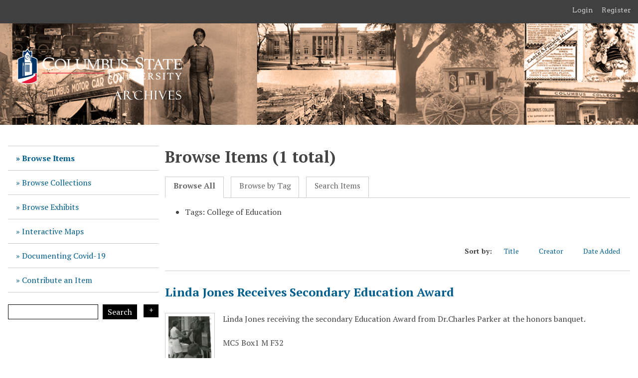

--- FILE ---
content_type: text/html; charset=utf-8
request_url: https://digitalarchives.columbusstate.edu/items/browse?tags=College+of+Education
body_size: 3684
content:
<!DOCTYPE html>
<html lang="en-US">
<head>
    <meta charset="utf-8">
    <meta name="viewport" content="width=device-width, initial-scale=1">
            <title>Browse Items &middot; Columbus State University Archives and Special Collections </title>

    <link rel="alternate" type="application/rss+xml" title="Omeka RSS Feed" href="/items/browse?tags=College+of+Education&amp;output=rss2" /><link rel="alternate" type="application/atom+xml" title="Omeka Atom Feed" href="/items/browse?tags=College+of+Education&amp;output=atom" />
    <!-- Plugin Stuff -->

    

    <!-- Stylesheets -->
    <link href="/application/views/scripts/css/public.css?v=3.2" media="screen" rel="stylesheet" type="text/css" >
<link href="/application/views/scripts/css/iconfonts.css?v=3.2" media="all" rel="stylesheet" type="text/css" >
<link href="/plugins/SocialBookmarking/views/public/css/social-bookmarking.css?v=3.2" media="all" rel="stylesheet" type="text/css" >
<link href="/plugins/GuestUser/views/public/css/guest-user.css?v=3.2" media="all" rel="stylesheet" type="text/css" >
<link href="//fonts.googleapis.com/css?family=Arvo:400" media="screen" rel="stylesheet" type="text/css" >
<link href="/application/views/scripts/css/admin-bar.css?v=3.2" media="screen" rel="stylesheet" type="text/css" >
<link href="/themes/CSU/css/style.css?v=3.2" media="all" rel="stylesheet" type="text/css" >
<link href="https://fonts.googleapis.com/css?family=PT+Serif:400,700,400italic,700italic" media="all" rel="stylesheet" type="text/css" ><style type="text/css" media="screen">header {background:transparent url("https://digitalarchives.columbusstate.edu/files/theme_uploads/5855054051db115b09268d8f0f28a04a.png") center left no-repeat;}</style>    <style>
        #site-title a:link, #site-title a:visited,
        #site-title a:active, #site-title a:hover {
            color: #ffffff;
                        text-shadow: 0px 0px 20px #000;
                    }
    </style>
    <!-- JavaScripts -->
    <script type="text/javascript" src="//ajax.googleapis.com/ajax/libs/jquery/3.6.0/jquery.min.js"></script>
<script type="text/javascript">
    //<!--
    window.jQuery || document.write("<script type=\"text\/javascript\" src=\"\/application\/views\/scripts\/javascripts\/vendor\/jquery.js?v=3.2\" charset=\"utf-8\"><\/script>")    //-->
</script>
<script type="text/javascript" src="//ajax.googleapis.com/ajax/libs/jqueryui/1.12.1/jquery-ui.min.js"></script>
<script type="text/javascript">
    //<!--
    window.jQuery.ui || document.write("<script type=\"text\/javascript\" src=\"\/application\/views\/scripts\/javascripts\/vendor\/jquery-ui.js?v=3.2\" charset=\"utf-8\"><\/script>")    //-->
</script>
<script type="text/javascript" src="/application/views/scripts/javascripts/vendor/jquery.ui.touch-punch.js"></script>
<script type="text/javascript">
    //<!--
    jQuery.noConflict();    //-->
</script>
<script type="text/javascript" src="/plugins/GuestUser/views/public/javascripts/guest-user.js?v=3.2"></script>
<script type="text/javascript" src="/themes/CSU/javascripts/vendor/modernizr.js?v=3.2"></script>
<!--[if (gte IE 6)&(lte IE 8)]><script type="text/javascript" src="/application/views/scripts/javascripts/vendor/selectivizr.js?v=3.2"></script><![endif]-->
<script type="text/javascript" src="/application/views/scripts/javascripts/vendor/respond.js?v=3.2"></script>
<script type="text/javascript" src="/themes/CSU/javascripts/globals.js?v=3.2"></script></head>
<body class="admin-bar items browse">
    <nav id="admin-bar" aria-label="Omeka">

<ul class="navigation">
    <li>
        <a id="menu-guest-user-login" href="/guest-user/user/login">Login</a>
    </li>
    <li>
        <a id="menu-guest-user-register" href="/guest-user/user/register">Register</a>
    </li>
</ul></nav>

        <header>
            <div id='guest-user-register-info'></div>            <div id="site-title"><a href="https://digitalarchives.columbusstate.edu" ><img src="https://digitalarchives.columbusstate.edu/files/theme_uploads/604e4f51826ffa6002946e274039abf8.png" alt="Columbus State University Archives and Special Collections " /></a>
</div>
        </header>
            
        <div class="menu-button">Menu</div>
            
        <div id="wrap">
            <nav id="primary-nav">
                <ul class="navigation">
    <li class="active">
        <a href="/items/browse">Browse Items</a>
    </li>
    <li>
        <a href="/collections/browse">Browse Collections</a>
    </li>
    <li>
        <a href="/exhibits">Browse Exhibits</a>
    </li>
    <li>
        <a href="/interactive_maps">Interactive Maps</a>
    </li>
    <li>
        <a href="/covid19">Documenting Covid-19</a>
    </li>
    <li>
        <a href="/contribution">Contribute an Item</a>
    </li>
</ul>                <div id="search-wrap">
                    <h2>Search</h2>
                    <form id="search-form" name="search-form" action="/search" aria-label="Search" method="get">    <input type="text" name="query" id="query" value="" title="Query" aria-label="Query" aria-labelledby="search-form query">        <button id="advanced-search" type="button" aria-expanded="false" class="show-advanced button" title="Search options" aria-label="Search options">Search Options
        <span class="icon" aria-hidden="true"></span>
    </button>
    <div id="advanced-form">
        <fieldset id="query-types">
            <legend>Search using this query type:</legend>
            <label><input type="radio" name="query_type" id="query_type-keyword" value="keyword" checked="checked">Keyword</label><br>
<label><input type="radio" name="query_type" id="query_type-boolean" value="boolean">Boolean</label><br>
<label><input type="radio" name="query_type" id="query_type-exact_match" value="exact_match">Exact match</label>        </fieldset>
                <fieldset id="record-types">
            <legend>Search only these record types:</legend>
                        <input type="checkbox" name="record_types[]" id="record_types-Item" value="Item" checked="checked"> <label for="record_types-Item">Item</label><br>
                        <input type="checkbox" name="record_types[]" id="record_types-File" value="File" checked="checked"> <label for="record_types-File">File</label><br>
                        <input type="checkbox" name="record_types[]" id="record_types-Collection" value="Collection" checked="checked"> <label for="record_types-Collection">Collection</label><br>
                        <input type="checkbox" name="record_types[]" id="record_types-Exhibit" value="Exhibit" checked="checked"> <label for="record_types-Exhibit">Exhibit</label><br>
                        <input type="checkbox" name="record_types[]" id="record_types-ExhibitPage" value="ExhibitPage" checked="checked"> <label for="record_types-ExhibitPage">Exhibit Page</label><br>
                    </fieldset>
                <p><a href="/items/search?tags=College+of+Education">Advanced Search (Items only)</a></p>
    </div>
        <button name="submit_search" id="submit_search" type="submit" value="Submit" title="Submit" class="button" aria-label="Submit" aria-labelledby="search-form submit_search">Search<span class="icon" aria-hidden="true"></span></button></form>
                </div>
            </nav>
            <div id="content">
                
<h1>Browse Items (1 total)</h1>

<nav class="items-nav navigation secondary-nav">
    <ul class="navigation">
    <li class="active">
        <a href="/items/browse">Browse All</a>
    </li>
    <li>
        <a href="/items/tags">Browse by Tag</a>
    </li>
    <li>
        <a href="/items/search">Search Items</a>
    </li>
</ul></nav>

<div id="item-filters"><ul><li class="tags">Tags: College of Education</li></ul></div>


<div id="sort-links">
    <span class="sort-label">Sort by: </span><ul id="sort-links-list"><li  ><a href="/items/browse?tags=College+of+Education&amp;sort_field=Dublin+Core%2CTitle" title="Sort ascending">Title <span role="presentation" class="sort-icon"></span></a></li><li  ><a href="/items/browse?tags=College+of+Education&amp;sort_field=Dublin+Core%2CCreator" title="Sort ascending">Creator <span role="presentation" class="sort-icon"></span></a></li><li class="sorting desc" ><a href="/items/browse?tags=College+of+Education&amp;sort_field=added&amp;sort_dir=a" title="Sorting descending">Date Added <span role="presentation" class="sort-icon"></span></a></li></ul></div>


<div class="item hentry">
    <h2><a href="/items/show/2315" class="permalink">Linda Jones Receives Secondary Education Award</a></h2>
    <div class="item-meta">
        <div class="item-img">
        <a href="/items/show/2315"><img src="https://digitalarchives.columbusstate.edu/files/square_thumbnails/f07c460a04ada19be2ca024f4635fe83.jpg" alt=""></a>    </div>
    
        <div class="item-description">
        Linda Jones receiving the secondary Education Award from Dr.Charles Parker at the honors banquet.<br />
<br />
MC5 Box1 M F32    </div>
    
        <div class="tags"><p><strong>Tags:</strong>
        <a href="/items/browse?tags=award" rel="tag">award</a>, <a href="/items/browse?tags=College+of+Education" rel="tag">College of Education</a>, <a href="/items/browse?tags=Columbus+State+University" rel="tag">Columbus State University</a>, <a href="/items/browse?tags=education" rel="tag">education</a>, <a href="/items/browse?tags=MC5" rel="tag">MC5</a></p>
    </div>
    
    <span class="Z3988" title="ctx_ver=Z39.88-2004&amp;rft_val_fmt=info%3Aofi%2Ffmt%3Akev%3Amtx%3Adc&amp;rfr_id=info%3Asid%2Fomeka.org%3Agenerator&amp;rft.description=Linda+Jones+receiving+the+secondary+Education+Award+from+Dr.Charles+Parker+at+the+honors+banquet.%0D%0A%0D%0AMC5+Box1+M+F32&amp;rft.date=1971&amp;rft.rights=By+accessing+the+CSU+Digital+Archives%2C+the+user+agrees+to+give+proper+acknowledgement+to+the+CSU+Archives+and+further+agrees+to+secure+permission+in+advance+from+the+CSU+Archives+to+publish+any+item+in+any+way%2C+in+whole+or+in+part%2C+from+its+collections.+The+Archives+preferred+citation+is%3A%0D%0A%0D%0AColumbus+State+University+Collection+%28MC+5%29%0D%0AColumbus+State+University+Archives%0D%0AColumbus%2C+Georgia%0D%0A%0D%0AColumbus+State+University+Archives+does+not+claim+to+control+the+rights+of+reproducing+for+all+materials%E2%80%A6&amp;rft.title=Linda+Jones+Receives+Secondary+Education+Award&amp;rft.type=Still+Image&amp;rft.identifier=https%3A%2F%2Fdigitalarchives.columbusstate.edu%2Fitems%2Fshow%2F2315" aria-hidden="true"></span>
    </div><!-- end class="item-meta" -->
</div><!-- end class="item hentry" -->


<div id="outputs">
    <span class="outputs-label">Output Formats</span>
                <p id="output-format-list">
        <a href="/items/browse?tags=College+of+Education&amp;output=atom">atom</a>, <a href="/items/browse?tags=College+of+Education&amp;output=dc-rdf">dc-rdf</a>, <a href="/items/browse?tags=College+of+Education&amp;output=dcmes-xml">dcmes-xml</a>, <a href="/items/browse?tags=College+of+Education&amp;output=json">json</a>, <a href="/items/browse?tags=College+of+Education&amp;output=omeka-xml">omeka-xml</a>, <a href="/items/browse?tags=College+of+Education&amp;output=rss2">rss2</a>        </p>
    </div>


        </div><!-- end content -->

    </div><!-- end wrap -->
    

    <footer>

        <div id="footer-text">
            <div style="text-align: center;"><a href="http://archives.columbusstate.edu/">Columbus State University Archives and Special Collections</a></div>
<div style="text-align: center;">Simon Schwob Memorial Library</div>
<div style="text-align: center;">4225 University Avenue</div>
<div style="text-align: center;">Columbus, GA 31907</div>
<div style="text-align: center;">(706) 507-8672</div>                    </div>

        
    </footer><!-- end footer -->

    <script type="text/javascript">
    jQuery(document).ready(function () {
        Omeka.showAdvancedForm();        
        Omeka.moveNavOnResize();        
        Omeka.mobileMenu();        
    });
    </script>
  <!-- gooogle analytics code -->
    <script>
  (function(i,s,o,g,r,a,m){i['GoogleAnalyticsObject']=r;i[r]=i[r]||function(){
  (i[r].q=i[r].q||[]).push(arguments)},i[r].l=1*new Date();a=s.createElement(o),
  m=s.getElementsByTagName(o)[0];a.async=1;a.src=g;m.parentNode.insertBefore(a,m)
  })(window,document,'script','//www.google-analytics.com/analytics.js','ga');

  ga('create', 'UA-59801644-4', 'auto');
  ga('send', 'pageview');

</script>

</body>
</html>
